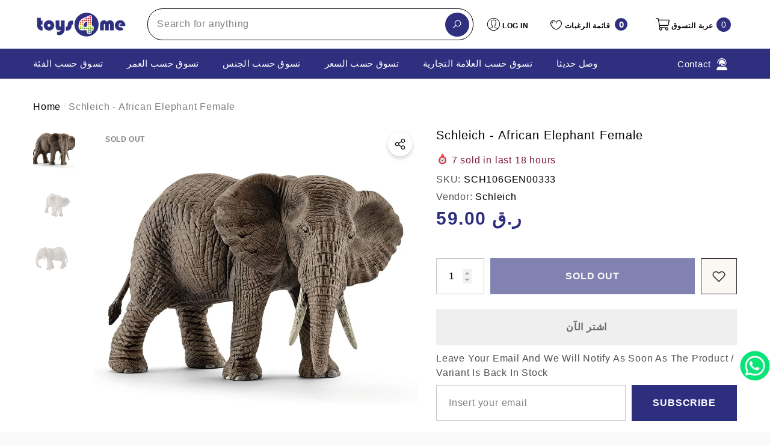

--- FILE ---
content_type: text/html; charset=utf-8
request_url: https://toys4me.com/ar/products/14761-african-elephant-female-1?view=ajax_section_recently_viewed&_=1768962162852
body_size: 2464
content:


<div class="product">
    
<div class="product-item product-item--border product-item--box-shadow" data-product-id="6709154644019" data-json-product='{"title": &quot;Schleich - African Elephant Female&quot;, "id": 6709154644019, "url": "\/ar\/products\/14761-african-elephant-female-1", "price_min": 5900,  "handle": "14761-african-elephant-female-1", "media": [{&quot;alt&quot;:null,&quot;id&quot;:21657096650803,&quot;position&quot;:1,&quot;preview_image&quot;:{&quot;aspect_ratio&quot;:1.0,&quot;height&quot;:1000,&quot;width&quot;:1000,&quot;src&quot;:&quot;\/\/toys4me.com\/cdn\/shop\/products\/81yAVRLrPaL._AC_SL1500__1.jpg?v=1661544338&quot;},&quot;aspect_ratio&quot;:1.0,&quot;height&quot;:1000,&quot;media_type&quot;:&quot;image&quot;,&quot;src&quot;:&quot;\/\/toys4me.com\/cdn\/shop\/products\/81yAVRLrPaL._AC_SL1500__1.jpg?v=1661544338&quot;,&quot;width&quot;:1000},{&quot;alt&quot;:null,&quot;id&quot;:21651617841203,&quot;position&quot;:2,&quot;preview_image&quot;:{&quot;aspect_ratio&quot;:1.0,&quot;height&quot;:1000,&quot;width&quot;:1000,&quot;src&quot;:&quot;\/\/toys4me.com\/cdn\/shop\/products\/1.3_1_f685f68d-ac76-44fa-bcca-2b57ec328b2b.jpg?v=1661544338&quot;},&quot;aspect_ratio&quot;:1.0,&quot;height&quot;:1000,&quot;media_type&quot;:&quot;image&quot;,&quot;src&quot;:&quot;\/\/toys4me.com\/cdn\/shop\/products\/1.3_1_f685f68d-ac76-44fa-bcca-2b57ec328b2b.jpg?v=1661544338&quot;,&quot;width&quot;:1000},{&quot;alt&quot;:null,&quot;id&quot;:21651617677363,&quot;position&quot;:3,&quot;preview_image&quot;:{&quot;aspect_ratio&quot;:1.0,&quot;height&quot;:1000,&quot;width&quot;:1000,&quot;src&quot;:&quot;\/\/toys4me.com\/cdn\/shop\/products\/1.4_1_ebc40643-008c-44aa-967e-42a2f5dc3b03.jpg?v=1661544338&quot;},&quot;aspect_ratio&quot;:1.0,&quot;height&quot;:1000,&quot;media_type&quot;:&quot;image&quot;,&quot;src&quot;:&quot;\/\/toys4me.com\/cdn\/shop\/products\/1.4_1_ebc40643-008c-44aa-967e-42a2f5dc3b03.jpg?v=1661544338&quot;,&quot;width&quot;:1000}], "variants": [{&quot;id&quot;:40506216939571,&quot;title&quot;:&quot;Default Title&quot;,&quot;option1&quot;:&quot;Default Title&quot;,&quot;option2&quot;:null,&quot;option3&quot;:null,&quot;sku&quot;:&quot;SCH106GEN00333&quot;,&quot;requires_shipping&quot;:true,&quot;taxable&quot;:true,&quot;featured_image&quot;:null,&quot;available&quot;:false,&quot;name&quot;:&quot;Schleich - African Elephant Female&quot;,&quot;public_title&quot;:null,&quot;options&quot;:[&quot;Default Title&quot;],&quot;price&quot;:5900,&quot;weight&quot;:0,&quot;compare_at_price&quot;:null,&quot;inventory_management&quot;:&quot;shopify&quot;,&quot;barcode&quot;:&quot;&quot;,&quot;requires_selling_plan&quot;:false,&quot;selling_plan_allocations&quot;:[]}]}'>
    <div class="card style-7">
        <div class="card-product">
            <div class="card-product__wrapper"><div class="card__badge card-mobile__hidden badge-left halo-productBadges halo-productBadges--left style-1" data-new-badge-number=""><span class="badge sold-out-badge" aria-hidden="true">
                Sold out
            </span></div><a class="card-media card-media-- media--hover-effect"
    href="/ar/products/14761-african-elephant-female-1"
    
        
    
    draggable="false"
    data-image-adapt="100.0"
><img srcset="//toys4me.com/cdn/shop/products/81yAVRLrPaL._AC_SL1500__1_165x.jpg?v=1661544338 165w,//toys4me.com/cdn/shop/products/81yAVRLrPaL._AC_SL1500__1_170x.jpg?v=1661544338 170w,//toys4me.com/cdn/shop/products/81yAVRLrPaL._AC_SL1500__1_185x.jpg?v=1661544338 185w,//toys4me.com/cdn/shop/products/81yAVRLrPaL._AC_SL1500__1_198x.jpg?v=1661544338 198w,//toys4me.com/cdn/shop/products/81yAVRLrPaL._AC_SL1500__1_210x.jpg?v=1661544338 210w,//toys4me.com/cdn/shop/products/81yAVRLrPaL._AC_SL1500__1_220x.jpg?v=1661544338 220w,//toys4me.com/cdn/shop/products/81yAVRLrPaL._AC_SL1500__1_245x.jpg?v=1661544338 245w,//toys4me.com/cdn/shop/products/81yAVRLrPaL._AC_SL1500__1_270x.jpg?v=1661544338 270w,//toys4me.com/cdn/shop/products/81yAVRLrPaL._AC_SL1500__1_290x.jpg?v=1661544338 290w,//toys4me.com/cdn/shop/products/81yAVRLrPaL._AC_SL1500__1_320x.jpg?v=1661544338 320w,//toys4me.com/cdn/shop/products/81yAVRLrPaL._AC_SL1500__1_355x.jpg?v=1661544338 355w,//toys4me.com/cdn/shop/products/81yAVRLrPaL._AC_SL1500__1_360x.jpg?v=1661544338 360w,//toys4me.com/cdn/shop/products/81yAVRLrPaL._AC_SL1500__1_370x.jpg?v=1661544338 370w,//toys4me.com/cdn/shop/products/81yAVRLrPaL._AC_SL1500__1_420x.jpg?v=1661544338 420w,//toys4me.com/cdn/shop/products/81yAVRLrPaL._AC_SL1500__1_430x.jpg?v=1661544338 430w,//toys4me.com/cdn/shop/products/81yAVRLrPaL._AC_SL1500__1_460x.jpg?v=1661544338 460w,//toys4me.com/cdn/shop/products/81yAVRLrPaL._AC_SL1500__1_470x.jpg?v=1661544338 470w,//toys4me.com/cdn/shop/products/81yAVRLrPaL._AC_SL1500__1_510x.jpg?v=1661544338 510w,//toys4me.com/cdn/shop/products/81yAVRLrPaL._AC_SL1500__1_523x.jpg?v=1661544338 523w,//toys4me.com/cdn/shop/products/81yAVRLrPaL._AC_SL1500__1_530x.jpg?v=1661544338 530w,//toys4me.com/cdn/shop/products/81yAVRLrPaL._AC_SL1500__1_534x.jpg?v=1661544338 534w,//toys4me.com/cdn/shop/products/81yAVRLrPaL._AC_SL1500__1_570x.jpg?v=1661544338 570w,//toys4me.com/cdn/shop/products/81yAVRLrPaL._AC_SL1500__1_600x.jpg?v=1661544338 600w,//toys4me.com/cdn/shop/products/81yAVRLrPaL._AC_SL1500__1_640x.jpg?v=1661544338 640w,//toys4me.com/cdn/shop/products/81yAVRLrPaL._AC_SL1500__1_665x.jpg?v=1661544338 665w,//toys4me.com/cdn/shop/products/81yAVRLrPaL._AC_SL1500__1_670x.jpg?v=1661544338 670w,//toys4me.com/cdn/shop/products/81yAVRLrPaL._AC_SL1500__1_720x.jpg?v=1661544338 720w,//toys4me.com/cdn/shop/products/81yAVRLrPaL._AC_SL1500__1_775x.jpg?v=1661544338 775w,//toys4me.com/cdn/shop/products/81yAVRLrPaL._AC_SL1500__1_785x.jpg?v=1661544338 785w,//toys4me.com/cdn/shop/products/81yAVRLrPaL._AC_SL1500__1_870x.jpg?v=1661544338 870w,//toys4me.com/cdn/shop/products/81yAVRLrPaL._AC_SL1500__1_930x.jpg?v=1661544338 930w,//toys4me.com/cdn/shop/products/81yAVRLrPaL._AC_SL1500__1_935x.jpg?v=1661544338 935w,//toys4me.com/cdn/shop/products/81yAVRLrPaL._AC_SL1500__1_940x.jpg?v=1661544338 940w"
src="//toys4me.com/cdn/shop/products/81yAVRLrPaL._AC_SL1500__1_533x.jpg?v=1661544338" width="1000" height="1000"
sizes="(min-width: 1100px) 1000px, (min-width: 750px) calc((100vw - 130px) / 2), calc((100vw - 50px) / 2)" 
alt="Schleich - African Elephant Female" size="1000"loading="lazy" class="lazyload"/></a>

                <div class="card-product__group group-center group-visible group-bottom">
        <div class="card-product__group-wrapper"><div class="card-product__group-item item-square item-hover card-wishlist card-mobile__hidden">
                    <a class="wishlist-icon" href="#" data-wishlist data-wishlist-handle="14761-african-elephant-female-1" data-product-id="6709154644019" role="button">
                        <span class="visually-hidden">أضف إلى قائمة الرغبات</span>
                        <span class="text">أضف إلى قائمة الرغبات</span>
                        <svg xmlns="http://www.w3.org/2000/svg" viewBox="0 0 32 32" aria-hidden="true" focusable="false" role="presentation" class="icon icon-wishlist"><path d="M 9.5 5 C 5.363281 5 2 8.402344 2 12.5 C 2 13.929688 2.648438 15.167969 3.25 16.0625 C 3.851563 16.957031 4.46875 17.53125 4.46875 17.53125 L 15.28125 28.375 L 16 29.09375 L 16.71875 28.375 L 27.53125 17.53125 C 27.53125 17.53125 30 15.355469 30 12.5 C 30 8.402344 26.636719 5 22.5 5 C 19.066406 5 16.855469 7.066406 16 7.9375 C 15.144531 7.066406 12.933594 5 9.5 5 Z M 9.5 7 C 12.488281 7 15.25 9.90625 15.25 9.90625 L 16 10.75 L 16.75 9.90625 C 16.75 9.90625 19.511719 7 22.5 7 C 25.542969 7 28 9.496094 28 12.5 C 28 14.042969 26.125 16.125 26.125 16.125 L 16 26.25 L 5.875 16.125 C 5.875 16.125 5.390625 15.660156 4.90625 14.9375 C 4.421875 14.214844 4 13.273438 4 12.5 C 4 9.496094 6.457031 7 9.5 7 Z"/></svg>
                    </a>
                </div><div class="card-product__group-item item-square item-hover card-action card-actionIcon card-grid__hidden d-none"><form action="/ar/cart/add" method="post" class="variants" id="-6709154644019-" data-product-id="6709154644019" enctype="multipart/form-data"><a class="action-icon is-notify-me" href="/ar/products/14761-african-elephant-female-1" data-btn-addToCart role="button">
                                    <span class="text">
                                        Notify me
                                    </span>
                                    <svg xmlns="http://www.w3.org/2000/svg" viewBox="0 0 24 24" aria-hidden="true" focusable="false" role="presentation" class="icon icon-mail">
		<path d="M 1 3 L 1 5 L 1 18 L 3 18 L 3 5 L 19 5 L 19 3 L 3 3 L 1 3 z M 5 7 L 5 7.1777344 L 14 12.875 L 23 7.125 L 23 7 L 5 7 z M 23 9.2832031 L 14 15 L 5 9.4160156 L 5 21 L 14 21 L 14 17 L 17 17 L 17 14 L 23 14 L 23 9.2832031 z M 19 16 L 19 19 L 16 19 L 16 21 L 19 21 L 19 24 L 21 24 L 21 21 L 24 21 L 24 19 L 21 19 L 21 16 L 19 16 z"/>
	</svg>
                                </a></form>
                </div><div class="card-product__group-item item-square item-hover card-quickview card-quickviewIcon card-mobile__visible card-tablet__visible">
                    <a class="quickview-icon" href="javascript:void(0)" data-product-id="6709154644019" data-open-quick-view-popup data-product-handle="14761-african-elephant-female-1" role="button">
                        <span class="text">
                            Quick View
                        </span>
                        <svg xmlns="http://www.w3.org/2000/svg" viewBox="0 0 26 26" aria-hidden="true" focusable="false" role="presentation" class="icon icon-eyes">
		<path d="M 13 6.15625 C 7.980469 6.15625 3.289063 8.652344 0.46875 12.8125 C -0.0585938 13.59375 0.160156 14.628906 0.9375 15.15625 C 1.230469 15.355469 1.546875 15.46875 1.875 15.46875 C 2.421875 15.46875 2.984375 15.203125 3.3125 14.71875 C 3.417969 14.5625 3.546875 14.429688 3.65625 14.28125 C 4.996094 18.160156 8.664063 20.9375 13 20.9375 C 17.335938 20.9375 21.003906 18.160156 22.34375 14.28125 C 22.453125 14.429688 22.582031 14.5625 22.6875 14.71875 C 23.210938 15.496094 24.28125 15.683594 25.0625 15.15625 C 25.839844 14.628906 26.058594 13.589844 25.53125 12.8125 C 22.714844 8.648438 18.019531 6.15625 13 6.15625 Z M 16.96875 10.25 C 18.636719 10.847656 20.125 11.839844 21.375 13.125 C 20.441406 16.882813 17.042969 19.6875 13 19.6875 C 8.957031 19.6875 5.558594 16.882813 4.625 13.125 C 5.867188 11.847656 7.375 10.882813 9.03125 10.28125 C 8.496094 11.054688 8.1875 11.988281 8.1875 13 C 8.1875 15.65625 10.34375 17.8125 13 17.8125 C 15.65625 17.8125 17.8125 15.65625 17.8125 13 C 17.8125 11.980469 17.511719 11.027344 16.96875 10.25 Z"/>
	</svg>
                    </a>
                </div></div>
    </div>
            </div>
        </div>
        <div class="card-information"><div class="card-information__wrapper text-left"><div class="card-price" id="card-price-6709154644019">
                    
<div class="price  price--sold-out ">
    <dl><div class="price__regular">
            <dt>
                <span class="visually-hidden visually-hidden--inline">Regular price</span>
            </dt>
            <dd class="price__last">
                <span class="price-item price-item--regular">
                    <span class=money> <span class=qar> QAR </span> 59.00 </span>
                </span>
            </dd>
        </div>
        <div class="price__sale">
            <dt class="price__compare">
                <span class="visually-hidden visually-hidden--inline">Regular price</span>
            </dt>
            <dd class="price__compare">
                <s class="price-item price-item--regular">
                    
                </s>
            </dd>
            <dt>
                <span class="visually-hidden visually-hidden--inline">Sale price</span>
            </dt>
            <dd class="price__last">
                <span class="price-item price-item--sale">
                    <span class=money> <span class=qar> QAR </span> 59.00 </span>
                </span>
            </dd>
        </div>
        <small class="unit-price caption hidden">
            <dt class="visually-hidden">Unit price</dt>
            <dd class="price__last">
                <span role="none"></span>
                <span aria-hidden="true">/</span>
                <span class="visually-hidden">&nbsp;per&nbsp;</span>
                <span role="none">
                </span>
            </dd>
        </small>
    </dl>
</div>

                </div>
                <a class="card-title link-underline card-title-ellipsis" href="/ar/products/14761-african-elephant-female-1" data-product-title="Schleich - African Elephant Female" data-product-url="/ar/products/14761-african-elephant-female-1">
                    <span class="text">Schleich - African Elephant Female</span>
                </a></div></div>
    </div>
</div>

</div>

--- FILE ---
content_type: text/css
request_url: https://toys4me.com/cdn/shop/t/32/assets/section-footer.css?v=60081021381003280271765360398
body_size: 4542
content:
.footer{position:relative}.footer-block__item,.footer-block__column{display:inline-block;vertical-align:top;width:100%}.footer-11 .footer-content{display:flex;justify-content:space-between;margin:0}.footer__content-top{padding:32px 0 36px}.footer-4 .footer__content-top{padding-top:0;padding-bottom:0}.footer__content-top .footer-top-block__item{padding:35px 0 38px;white-space:nowrap;overflow:auto;overflow-y:hidden}.footer-icon-text.column-1{margin-left:0!important;margin-right:0!important}.footer-icon-text .item{display:inline-block;vertical-align:top;width:300px}.footer-icon-text.column-1 .item{width:100%!important;padding-left:0!important;padding-right:0!important}.footer-icon-text .wrapper-item{display:flex;align-items:center;justify-content:flex-start}.footer-icon-text .item-icon{width:30px;height:30px}.footer-icon-text .item-icon svg{width:100%;height:100%;stroke:transparent}.footer-icon-text .item-icon+.item-content{width:calc(100% - 30px);padding-left:15px}.footer-icon-text .item-content .title,.footer-icon-text .item-content .subtitle{margin-top:0;margin-bottom:0;letter-spacing:var(--letter-spacing);line-height:var(--line-height)}.footer-icon-text .item-content .title{font-family:var(--font-body-family);font-size:var(--font-size);font-weight:var(--font-weight-bold);padding:0 0 2px}.footer-icon-text.column-1 .item-content .title{font-size:20px;font-weight:var(--font-weight-semibold)}.footer-icon-text .item-content .subtitle,.footer-icon-text .item-content .link{font-size:calc(var(--font-size) - 2px);font-weight:var(--font-weight-normal)}.footer-icon-text.column-1 .item-content .subtitle,.footer-icon-text.column-1 .item-content .link{font-size:14px}.footer-block__newsletter-form{margin:10px 0 0}.footer-block__newsletter .footer-block__heading{font-size:calc(var(--font-size) + 8px);font-weight:var(--font-weight-bold);text-transform:var(--header-text-transform);margin:0 0 2px}.footer-7 .footer__content-bottom .wrapper-footer-block .footer-block__left .title{line-height:28px;margin:0 0 26px}.footer-7 .footer__content-bottom .wrapper-footer-block .footer-block__left .button{max-width:130px;margin-left:0}.footer-7 .footer__content-bottom .wrapper-footer-block .halo-block .halo-row .halo-row-item{display:none;margin:0}.footer-7 .footer__content-bottom .wrapper-footer-block .halo-block .halo-row.slick-initialized .halo-row-item{display:initial}.footer-7 .footer__content-bottom .wrapper-footer-block .footer-block__left{margin-bottom:35px}.footer-7 .footer__content-bottom .wrapper-footer-block .footer-block__left,.footer-7 .footer__content-bottom .wrapper-footer-block .footer-block__right{width:100%}.footer-7 .list-social__link{padding:8px 10px!important}.footer-7 .footer_social-media .list-social__link .icon{width:22px;height:22px}.footer-9 .footer_social-media .list-social__link .icon{width:20px;height:20px}.footer-7 .list-social__item{margin:0 14px 0 0}.footer-7 .footer__copyright .copyright__content{font-size:calc(var(--font-size) - 5px)}.footer-9 .footer__copyright .copyright__content{font-size:var(--font-size)}.footer-block__newsletter .footer-block__subheading{font-size:calc(var(--font-size) + 1px);font-weight:var(--font-weight-normal);line-height:var(--line-height);letter-spacing:var(--letter-spacing)}.footer-block__newsletter .footer-block__subheading.bottom-text{font-size:calc(var(--font-size) - 2px)!important;max-width:390px;margin:0 auto}.footer-2 .footer-block__newsletter .footer-block__subheading{font-size:var(--font-size);font-weight:var(--font-weight-medium)}.footer-4 .footer-block__newsletter .footer-block__subheading{font-size:var(--font-size);font-weight:var(--font-weight-light);font-style:italic;opacity:.8;padding:0 0 7px}.footer-6 .footer-block__newsletter .footer-block__subheading{font-size:var(--font-size)}.footer-6 .footer-block__newsletter .footer-block__subheading{margin-top:8px;margin-bottom:12px}.footer-10 .footer-block__newsletter .footer-block__subheading{font-size:var(--font-size);margin-top:5px;margin-bottom:5px}.footer-block__newsletter .newsletter-form{display:block;max-width:100%}.footer-4 .footer-block__newsletter .newsletter-form{margin-top:10px}.footer-2 .footer-block__newsletter .footer_newsletter-form{margin:23px 0 20px}.footer-6 .footer-block__newsletter .footer_newsletter-form{margin-bottom:30px}.footer-block__newsletter .newsletter-form__field-wrapper{display:flex;align-items:stretch;justify-content:space-between;flex-wrap:nowrap;border-radius:30px;overflow:hidden;border:1px solid var(--form-input-border);background-color:var(--form-input-color);margin:5px 0 0}.footer-2 .footer-block__newsletter .newsletter-form__field-wrapper{margin-top:0;border-radius:0!important}.footer-4.style-2 .footer-block__newsletter .newsletter-form__field-wrapper{border-radius:0;background-color:transparent!important;border:none!important;padding-left:0}.footer-6 .footer-block__newsletter .newsletter-form__field-wrapper{border-radius:0;background-color:transparent!important;border:none!important}.footer-10 .footer-block__newsletter .newsletter-form__field-wrapper{border-radius:0;border:none;background:transparent!important;margin-top:0;padding-top:20px}.footer-11 .footer_newsletter-form .newsletter-form__field-wrapper{max-width:410px;display:flex;padding-top:16px}.footer-block__newsletter .field{flex:1}.footer-block__newsletter .field__input{background-color:transparent;border:none;color:var(--color-grey);padding-left:30px;padding-right:30px;text-overflow:ellipsis;white-space:nowrap}.footer-block__newsletter .field__input::-webkit-input-placeholder{color:inherit}.footer-block__newsletter .field__input:-ms-input-placeholder{color:inherit}.footer-block__newsletter .field__input::placeholder{color:inherit}.footer_newsletter-form .field__input::-webkit-input-placeholder{color:inherit}.footer_newsletter-form .field__input:-ms-input-placeholder{color:inherit}.footer_newsletter-form .field__input::placeholder{color:inherit}.footer-4 .footer-block__newsletter .field__input{padding:9px 20px}.footer-10 .footer-block__newsletter .field__input{border:var(--btn-border-width) solid;border-right:none;padding-top:var(--btn-padding-top);padding-bottom:var(--btn-padding-bottom);padding-left:17px;padding-right:17px}.footer-11 .newsletter-form__field-wrapper .field__input{border-width:0 0 1px 0;padding:8px 20px}.footer-block__newsletter .newsletter-form__button{padding-left:30px;padding-right:30px;width:auto;min-width:130px;border:none!important;background-color:transparent!important;color:var(--color-grey)!important;border-radius:0 30px 30px 0;margin-left:0;margin-right:0}.footer-2 .footer-block__newsletter .newsletter-form__button{font-family:var(--font-1-family);font-size:var(--font-size);font-weight:var(--font-weight-bolder);border-radius:0!important}.footer-4 .footer-block__newsletter .newsletter-form__button{padding:9px 20px;border:4px solid!important;border-radius:45px!important;min-width:93px}.footer-4.style-2 .footer-block__newsletter .newsletter-form__button{border-radius:0!important;padding-top:9px;padding-bottom:7px;min-width:115px;border:none!important;min-height:var(--btn-min-height);margin-left:4px;background:var(--btn-1-bg)!important;color:var(--btn-1-color)!important}.footer-6 .footer-block__newsletter .newsletter-form__button{padding-left:15px;padding-right:15px;border-radius:0;border-style:var(--btn-border-style)!important;border-width:var(--btn-border-width)!important;text-transform:none}.footer-10 .footer-block__newsletter .newsletter-form__button{border:var(--btn-border-width) solid!important;width:180px;border-radius:0}.footer-11 .footer_newsletter-form .newsletter-form__button{margin:0 0 0 10px;max-width:115px}.footer-block__newsletter .newsletter-form__message{position:absolute;top:auto;bottom:-34px;left:0;margin:0}.footer-1.style-2 .list-social__item{margin-right:4px}.footer-3 .list-social__item{margin-right:8px}.footer-3 .list-social__link{background:transparent}.footer-3 .list-social__link:before{display:none}.footer_social-media{padding-bottom:18px}.footer-4 .footer_social-media,.footer-5 .footer_social-media,.footer-9 .footer_social-media,.footer-11 .footer_social-media{padding-bottom:0}.footer-5 .footer_social-media{margin-bottom:26px}.footer-7 .footer_social-media{padding-bottom:5px}.footer-10 .footer_social-media{padding-top:20px;padding-bottom:0}.footer-4 .footer_social-media .list-social,.footer-6 .footer_social-media .list-social,.footer-10 .footer_social-media .list-social{text-align:left;margin-left:-15px}.footer-5 .footer_social-media .list-social,.footer-8 .footer_social-media .list-social{text-align:left;padding-top:3px}.footer-8 .footer_social-media .list-social{margin-left:-5px;margin-bottom:8px}.footer-11 .footer_social-media .list-social{text-align:left;margin-left:-5px}.footer-11 .footer-block__info.text-left .footer_social-media .list-social{text-align:left}.footer-11 .footer-block__info.text-right .footer_social-media .list-social{text-align:right}.footer-11 .footer-block__info.text-center .footer_social-media .list-social{text-align:center}.footer-4 .footer_social-media .list-social__item,.footer-6 .footer_social-media .list-social__item,.footer-10 .footer_social-media .list-social__item{margin:0}.footer-5 .footer_social-media .list-social__item,.footer-8 .footer_social-media .list-social__item{margin-right:20px}.footer-5 .footer_social-media .list-social__item:last-child,.footer-8 .footer_social-media .list-social__item:last-child{margin-right:0}.footer_social-media .list-social__link{background:transparent;border-radius:0}.footer-5 .footer_social-media .list-social__link,.footer-8 .footer_social-media .list-social__link,.footer-9 .footer_social-media .list-social__link{padding:0}.footer-11 .list-social .list-social__link{padding:10px 10px 10px 0}.footer-11 .footer-block__info.text-right .list-social .list-social__link{padding:10px 0 10px 10px}.footer_social-media .list-social__link:before{display:none}.footer__content-middle{padding:22px 0 20px}.footer-2 .footer__content-middle{padding-top:41px;padding-bottom:34px}.footer-4 .footer__content-middle{padding-top:0;padding-bottom:0}.footer-6 .footer__content-middle{padding-top:52px;padding-bottom:0}.footer-8 .footer__content-middle{padding-top:7px;padding-bottom:38px}.footer-10 .footer__content-middle{padding-top:49px;padding-bottom:34px}.footer-block__middle-wrapper{padding:23px 0 20px}.footer-4.style-2 .footer-block__middle-wrapper{padding-top:39px;padding-bottom:41px}.footer-block__middle,.footer-block__middle .footer-block__item .item{font-size:0;letter-spacing:0;margin:0 -8px}.footer-block__middle .footer-block__item,.footer-block__middle .footer-block__column{padding:0 8px;margin:0 0 20px}.footer-block__middle .footer-block__item{margin-bottom:0}.footer-block__column .footer-block__heading{display:block;position:relative;font-family:var(--font-heading-family);font-size:calc(var(--font-size) - 1px);font-weight:var(--header-font-weight);text-transform:var(--header-text-transform);line-height:var(--line-height);letter-spacing:var(--letter-spacing);padding:11px 0 20px;margin:0}.footer-4 .footer-block__column .footer-block__heading{padding-bottom:21px}.footer-4.style-2 .footer-block__column .footer-block__heading{padding-bottom:10px}.footer-5 .footer-block__column .footer-block__heading{padding-top:9px;padding-bottom:22px}.footer-5.style-2 .footer-block__column .footer-block__heading{padding-bottom:13px}.footer-6 .footer-block__column .footer-block__heading{padding-bottom:18px}.footer-7 .footer-block__column .footer-block__heading{padding-bottom:11px}.footer-11 .footer-block__column .footer-block__heading{padding:11px 0}.footer-7 .footer-block__details .typography .banner_app{text-align:center;padding-top:4px}.footer-7 .footer-block__details .typography .banner_app a{display:inline-block;vertical-align:top;width:auto;max-width:50%;padding:5px}.footer-7 .footer-block__details .typography .banner_app a img{width:100%;max-width:200px;min-height:50px}.footer-3 .footer-block__info .footer-block__column{text-align:center}.list-menu__item--link{padding:9px 0}.footer-3 .list-menu__item--link,.footer-9 .list-menu__item--link{padding-top:8px;padding-bottom:8px}.footer-4 .list-menu__item--link,.footer-6 .list-menu__item--link{padding-top:6px;padding-bottom:6px}.footer-4.style-2 .list-menu__item--link{padding-top:4px;padding-bottom:4px}.footer-5 .list-menu__item--link,.footer-10 .list-menu__item--link{padding-top:5px;padding-bottom:5px}.footer-7 .list-menu__item--link{padding-top:12px;padding-bottom:5px}.footer-8 .list-menu__item--link{padding-top:4px;padding-bottom:4px}.footer-11 .list-menu__item--link{padding-top:3px;padding-bottom:3px}.list-menu__item--wrapper{display:flex;align-items:center}.list-menu__item--wrapper svg{width:25px;height:25px;fill:currentColor;stroke:transparent;margin:0 5px 0 0}.list-menu__item--text{display:block;font-size:calc(var(--font-size) - 2px);font-weight:var(--font-weight-normal);line-height:var(--line-height);letter-spacing:var(--letter-spacing);text-transform:none;margin:5px 0 0;padding:0 0 16px}.list-menu__item--text a,.list-menu__item--content .list-menu__item--wrapper .content *{color:inherit;font-size:inherit;font-weight:inherit;font-style:inherit;letter-spacing:inherit;line-height:inherit}.list-menu__item--icon+.list-menu__item--icon{margin-top:17px}.list-menu__item--content .list-menu__item--wrapper{align-items:inherit}.list-menu__item--content .list-menu__item--wrapper .text{display:inline-block;vertical-align:top;width:85px}.list-menu__item--content .list-menu__item--wrapper .content{display:inline-block;vertical-align:top;width:calc(100% - 85px)}.footer-block__details{display:inline-block;vertical-align:top;padding:12px 0 0;font-size:var(--font-size);font-weight:var(--font-weight-normal);letter-spacing:var(--letter-spacing);line-height:var(--line-height);color:var(--color-text)}.footer-2 .footer-block__details{padding-top:17px}.footer-11 .footer-block__details{font-size:calc(var(--font-size) - 2px)!important;font-style:italic;padding:0;opacity:.8}.footer-block__details .typography{font-size:0;letter-spacing:0;margin:0 -10px}.footer-5 .footer-block__details .typography{margin-top:5px;margin-left:-15px;margin-right:-15px}.footer-7 .footer-block__details .typography{margin:0}.footer-block__details .typography .logo{display:inline-block;vertical-align:top;width:120px;padding:0 10px}.footer-block__details .typography .content{display:inline-block;vertical-align:top;width:calc(100% - 120px);padding:0 0 0 7px}.footer-7 .footer-block__details .typography .sub_title{font-size:var(--font-size);font-weight:var(--font-weight-light);text-transform:uppercase;margin:0;padding-bottom:9px}.footer-7 .footer-block__details .typography .title{font-size:calc(var(--font-size) + 2px);font-weight:var(--font-weight-normal);text-transform:uppercase;line-height:24px}body.dark-mode .footer-7 .footer-block__details .typography .title,body.dark-mode .footer-7 .footer-block__details .typography .sub_title,body.dark-mode .footer-7 .footer-block__details .typography>a{color:var(--color-text);filter:invert(1)}.footer-block__details .typography .title{display:block;font-size:calc(var(--font-size) + 3px);font-weight:var(--font-weight-bold);line-height:var(--line-height);letter-spacing:var(--letter-spacing);text-transform:none;margin:0 0 5px}.footer-3 .footer-block__details .typography .title{font-family:var(--font-2-family);font-size:calc(var(--font-size) + 10px);font-style:italic;margin-top:9px;margin-bottom:12px}.footer-block__details .typography .text{font-size:var(--font-size);font-weight:var(--font-weight-normal);letter-spacing:var(--letter-spacing);line-height:var(--line-height)}.footer-block__details .typography>a{display:inline-block;vertical-align:top;width:auto;max-width:50%;padding:0 10px}.footer-7 .footer-block__details .typography>a{max-width:100%;margin-top:26px;padding:0}.footer-block__details .typography>a img{width:100%;max-width:200px}.footer-block__details .typography .title-app{font-size:calc(var(--font-size) + 1px);font-weight:var(--header-font-weight);line-height:var(--line-height);letter-spacing:var(--letter-spacing);text-transform:var(--header-text-transform);padding:0 10px}.footer-block__details .typography+.typography{margin-top:29px}.footer-block__middle .column-1 .footer-block__column{width:100%;margin-bottom:0}.footer__content-bottom{padding:30px 0 28px}.footer-1.style-2 .footer__content-bottom{padding-top:15px;padding-bottom:40px}.footer-2 .footer__content-bottom{padding-top:23px;padding-bottom:21px}.footer-3 .footer__content-bottom,.footer-4 .footer__content-bottom,.footer-10 .footer__content-bottom{padding-top:0;padding-bottom:0}.footer-5 .footer__content-bottom{padding-top:6px;padding-bottom:6px}.footer-6 .footer__content-bottom{padding-top:10px}.footer-8 .footer__content-bottom{padding-top:0;padding-bottom:0}.footer-9 .footer__content-bottom{padding-top:15px}.footer-block__bottom{padding:22px 0}.footer-1 .footer-block__bottom,.footer-2 .footer-block__bottom,.footer-5 .footer-block__bottom{padding-top:0;padding-bottom:0}.footer-4 .footer-block__bottom{padding-top:30px;padding-bottom:30px}.footer-5.style-2 .footer-block__bottom{position:relative;padding-top:10px;padding-bottom:10px}.footer-5.style-2 .footer-block__bottom:before{content:"";position:absolute;top:0;left:0;right:0;width:auto;height:1px;background-color:var(--separate-line-color)}.footer-8 .footer-block__bottom{padding-top:39px;padding-bottom:17px}.footer-9 .footer-block__bottom{padding-top:28px;padding-bottom:28px}.footer-10 .footer-block__bottom{padding-top:12px;padding-bottom:12px}.footer-11 .footer-block__bottom{padding:5px 0}.footer-block__bottom .footer-block__item:only-child{display:block;text-align:center;width:100%}.footer-block__bottom .footer__column-item:only-child>ul{text-align:center}.footer-block__bottom.separate-line{border-top:2px solid var(--bg-grey)}.footer-8 .footer-block__bottom.separate-line,.footer-9 .footer-block__bottom.separate-line{border-width:1px}.footer__copyright{padding:5px 0}.footer__copyright p{margin:0}.footer-2 .footer__copyright{margin-top:-1px;padding-top:0}.copyright__content{font-size:calc(var(--font-size) - 3px);font-weight:var(--font-weight-normal);line-height:var(--line-height);letter-spacing:var(--letter-spacing);color:var(--color-grey)}.footer-4.style-2 .copyright__content{font-size:var(--font-size);font-weight:var(--font-weight-light)}.footer-2 .copyright__content,.footer-6 .copyright__content{font-size:calc(var(--font-size) - 2px)}.footer-5 .copyright__content{font-size:calc(var(--font-size) - 4px)}.footer-6 .copyright__content:nth-child(3){display:block}.footer-6 .copyright__content:nth-child(3) a{display:initial}.footer-6 .footer-block__details .typography .content,.footer-6 .footer-block__details .typography .logo{display:block;width:100%}.footer-6 .footer-block__details .typography .content{margin-top:25px;margin-bottom:7px}.footer-6 .footer-block__logo .list-social{text-align:left;margin-left:-18px}.footer-6 .footer-block__logo .list-social__link{background:transparent;padding:15px}.footer-6 .footer-block__logo .list-social__item{margin:6px 6px 6px 0}.footer-6 .footer-block__logo .list-social__link:before{display:none}.footer-6 .list-menu__item--wrapper svg{flex-shrink:0}.footer-block__list .link-underline .text{word-break:break-word}.footer-8 .copyright__content{font-size:var(--font-size)}.footer-10 .copyright__content{font-size:var(--font-size);letter-spacing:-.02em}.copyright__content a{display:inherit;vertical-align:inherit;font-size:inherit;font-weight:inherit;line-height:inherit;letter-spacing:inherit;color:inherit;transition:text-decoration var(--duration-short) ease;padding:0!important}.footer-block__bottom .footer-block__item+.footer-block__item,.footer-8 .footer-block__bottom .footer__column-item+.footer__column-item,.footer-9 .footer-block__bottom .footer__column-item+.footer__column-item{margin-top:20px}.footer__payment{display:flex;justify-content:center;flex-wrap:wrap}.footer-8 .footer__payment{padding-bottom:10px}.footer__payment .payment-methods--item{width:50px;height:33px;margin:7px 10px 8px;border-radius:3px;overflow:hidden}.footer__payment .payment-methods--item:first-child{margin-left:0!important}.footer__payment .payment-methods--item:last-child{margin-right:0!important}.footer-1.style-2 .footer-block__bottom .footer__payment .payment-methods--item{width:38px;height:24px;margin-left:7px;margin-right:7px}.footer-5 .footer-block__bottom .footer__payment .payment-methods--item{width:34px;height:23px;margin-left:8px;margin-right:8px}.footer-9 .footer-block__bottom .footer__payment .payment-methods--item{width:40px;height:30px;margin-top:5px;margin-left:5px;margin-right:5px}.footer__payment .payment-methods--item svg{width:100%;height:100%}.footer-10 .footer__payment .payment-methods--item svg{filter:grayscale(100%);opacity:.5}.footer__payment-2{display:block}.footer__payment-2 .payment-methods--item{display:inline-block;vertical-align:top;margin-left:0;margin-right:0;margin-bottom:15px;padding-left:8px;padding-right:8px;width:auto;height:auto}.footer__payment-2 .payment-methods--item svg{width:34px}.footer__logo .image{display:inline-block;vertical-align:top}@media (max-width: 1024px){.footer-2 .footer-block__newsletter,.footer-2 .list-social{text-align:left}.footer-3 .footer__copyright{margin-bottom:10px;text-align:center}.footer-11 .footer__copyright{text-align:center}.footer-3 .footer-block__details{max-width:500px}.footer-3 .footer-block__details .typography .content{text-align:left}.footer-6 .footer-block__newsletter{text-align:center!important}.footer-6 .footer-block__newsletter .newsletter-form{max-width:450px;margin-left:auto;margin-right:auto}.footer-6 .footer_social-media .list-social{text-align:center;margin-left:0}.footer-11 .newsletter-form{align-items:flex-start}.footer-11 .footer-content{flex-direction:column-reverse}.footer-11 .footer__content-middle{margin:0 -15px}.footer-11 .footer__content-middle .footer-block__column{padding:0 25px}}@media (max-width: 991px){.footer-7 .footer__content-bottom .wrapper-footer-block .footer-block__left{text-align:center!important}.footer-7 .footer__content-bottom .wrapper-footer-block .footer-block__left .title{padding-left:15px;padding-right:15px}.footer-7 .footer__content-bottom .wrapper-footer-block .footer-block__left .button{margin-left:auto;margin-right:auto}}@media (max-width: 767px){.footer-1.style-2 .footer-block__newsletter .footer-block__heading{text-align:center}}@media (max-width: 550px){.footer-block__middle .footer-block__item{text-align:left}.footer-block__column .footer-block__heading{padding:10px 0!important}.footer-block__mobile .footer-block__heading{border-bottom:1px solid #c7c7c7;pointer-events:auto}.footer-block__mobile .footer-block__heading:before,.footer-block__mobile .footer-block__heading:after{content:"";position:absolute;top:50%;z-index:2;transform:translateY(-50%) rotate(0);background-color:#c7c7c7;transition:var(--anchor-transition)}.footer-block__mobile .footer-block__heading:before{right:5px;width:2px;height:12px}.footer-block__mobile .footer-block__heading:after{right:0;width:12px;height:2px}.footer-block__mobile .footer-block__heading.is-clicked:before{transform:translateY(-50%) rotate(90deg)}.footer-block__mobile .footer-block__heading.is-clicked:after{transform:translateY(-50%) rotate(180deg)}.footer-block__mobile .footer-block__list{transition:max-height .5s ease-out;max-height:0;overflow:hidden;pointer-events:none;position:relative}.footer-block__mobile .footer-block__list>ul{padding-top:20px}.footer-block__mobile .footer-block__heading.is-clicked+.footer-block__list{pointer-events:auto}.footer-block__bottom.separate-line{border:none!important}.footer-block__bottom .footer-block__item{display:block;text-align:center}.footer-block__bottom .footer-block__item+.footer-block__item{margin-top:20px}.footer-block__newsletter .footer-block__heading{margin-bottom:10px}.footer-block__newsletter .footer-block__subheading{margin-bottom:25px}.footer-4 .footer_social-media+.footer_newsletter-form{margin-top:15px}.footer-7 .footer-block__details .typography .banner_app{margin:0 -10px}.footer-10 .footer_social-media .list-social{text-align:center}}@media (max-width: 400px){.footer-2 .list-social__link{padding:12px}}@media (min-width: 551px){.footer-icon-text .item,.footer-4 .footer-block__newsletter .newsletter-form__field-wrapper{max-width:340px}.footer-4 .footer-block__newsletter.text-right .footer_social-media .list-social,.footer-6 .footer-block__newsletter.text-right .footer_social-media .list-social{text-align:right;margin-left:0;margin-right:-15px}.footer-4 .footer-block__newsletter.text-center .footer_social-media .list-social,.footer-6 .footer-block__newsletter.text-center .footer_social-media .list-social{text-align:center;margin-left:0;margin-right:0}.footer-icon-text.column-1 .item-icon{width:46px;height:46px}.footer-icon-text.column-1 .item-icon+.item-content{padding-left:20px}.footer-5 .footer__content-middle{padding-top:36px;padding-bottom:30px}.footer-block__middle .footer-block__column,.footer-block__middle .column-2 .footer-block__column{width:50%}.footer-block__middle .footer-block__column{margin-bottom:30px}.footer-block__details .typography .title{font-size:var(--header-font-size)}.footer-2 .footer-block__column .footer-block__heading{padding-bottom:17px}.footer-8 .footer-block__column .footer-block__heading{padding-bottom:14px}.footer-9 .footer-block__column .footer-block__heading{padding-bottom:24px}.footer-10 .footer-block__column .footer-block__heading{padding-bottom:8px}.footer-2 .footer-block__newsletter .footer-block__subheading{padding:8px 0 9px}.footer-4 .footer-block__bottom{padding-top:36px;padding-bottom:36px}.footer-4.style-2 .footer-block__bottom{padding-top:11px;padding-bottom:58px}.footer-5 .footer-block__bottom{display:flex;justify-content:space-between;align-items:center}.footer-7 .footer-block__middle .footer-block__column .footer-block__list{column-count:3}.footer-7 .footer__content-middle{padding:40px 0 67px}}@media (min-width: 551px) and (max-width: 1024px){.footer-4 .footer-block__newsletter{border-top:1px solid transparent}.footer-4 .footer-block__newsletter .footer-block__column{display:flex;justify-content:flex-start}.footer-4 .footer_social-media,.footer-4 .footer_newsletter-form{width:50%}}@media (min-width: 768px){.footer-block__newsletter-item{display:inline-block;vertical-align:top;padding-left:15px;padding-right:15px;width:53%}.footer-block__newsletter-content{width:47%;text-align:left}.footer-block__newsletter-form{margin-top:0}.footer-block__middle .footer-block__column,.footer-block__middle .column-3 .footer-block__column{width:33.33333333%}.footer-block__bottom .footer-block__item{width:50%}.footer-block__bottom .footer__localization{text-align:left;font-size:0;letter-spacing:0}.footer-block__bottom .footer__column--info{text-align:right}.footer-block__bottom .footer-block__item+.footer-block__item{margin-top:0}.footer-7 .footer-block__middle{display:flex;justify-content:space-around;flex-wrap:wrap}.footer-7 .footer-block__middle .footer-block__info,.footer-8 .footer-block__middle .footer-block__info{width:340px}.footer-7 .footer-block__middle .footer-block__link,.footer-8 .footer-block__middle .footer-block__link{width:calc(100% - 340px)}}@media (min-width: 992px){.footer-3 .footer-block__bottom,.footer-4 .footer-block__bottom,.footer-9 .footer-block__bottom,.footer-10 .footer-block__bottom{display:flex;flex-wrap:wrap;justify-content:space-between;align-items:center}.footer-3 .footer-block__bottom .footer__column-item,.footer-4 .footer-block__bottom .footer__column-item,.footer-9 .footer-block__bottom .footer__column-item,.footer-10 .footer-block__bottom .footer__column-item{width:50%;margin-top:0!important}.footer-3 .footer-block__bottom .footer__column-item.footer__copyright,.footer-9 .footer-block__bottom .footer__column-item.footer__copyright{width:100%;text-align:center}.footer-3 .footer-block__bottom .footer__column-item.footer__copyright{justify-content:flex-start}.footer-4 .footer-block__bottom .footer__column-item.footer__copyright,.footer-10 .footer-block__bottom .footer__column-item.footer__copyright{justify-content:flex-start;text-align:left}.footer-9 .footer-block__bottom .footer__column-item.footer__list-social,.footer-9 .footer-block__bottom .footer__column-item.footer__list-social ul{text-align:left}.footer-4 .footer-block__bottom .footer__column-item.footer__payment,.footer-9 .footer-block__bottom .footer__column-item.footer__payment,.footer-10 .footer-block__bottom .footer__column-item.footer__payment{text-align:right;justify-content:flex-end}.footer-7 .footer__content-bottom .wrapper-footer-block{display:flex;justify-content:space-between;align-items:center;padding:30px 0 23px}.footer-7 .footer__content-bottom .wrapper-footer-block .footer-block__left{width:30%}.footer-7 .footer__content-bottom .wrapper-footer-block .footer-block__right{width:60%}.footer-7 .footer__content-bottom .wrapper-footer-block .footer-block__left{margin-bottom:0}}@media (min-width: 1025px){.footer-11:before,.footer-11:after{content:"";position:absolute;top:0;height:100%;z-index:-1}.footer-11:before{left:0;width:62.86%}.footer-11:after{right:0;width:37.14%}.footer-11 .footer__content-top,.footer-11 .footer__content-middle{background:transparent;padding-top:40px}.footer-11 .footer__content-top,.footer-11 .footer__copyright{width:63.24%}.footer-11 .footer__content-middle,.footer-11 .footer__payment{width:33.76%}.footer-11 .footer__content-top{max-width:1040px;padding-left:65px}.footer-11 .footer__content-middle{width:33.76%;max-width:530px;padding-left:62px}.footer-block__middle .footer-block__item{padding-left:15px;padding-right:15px}.footer__content-top .footer-top-block__item{white-space:normal;overflow:unset;margin-left:-10px;margin-right:-10px}.footer-icon-text .item{max-width:100%;width:auto;padding-left:10px;padding-right:10px}.footer-icon-text.column-2>.item{width:50%}.footer-icon-text.column-3>.item{width:33.33333333%}.footer-icon-text.column-4>.item{width:25%}.footer-icon-text.column-5>.item{width:20%}.footer-2 .footer-block__newsletter{width:34%}.footer-6 .footer-block__newsletter{width:470px;padding-right:35px}.footer-10 .footer-block__newsletter{width:470px}.footer-6 .footer-block__middle.style-3 .footer-block__newsletter,.footer-6 .footer-block__middle.style-4 .footer-block__newsletter{padding-left:35px;padding-right:15px}.footer-6 .footer-block__middle.has-logo .footer-block__logo{width:450px}.footer-6 .footer-block__middle.style-3.has-logo__full,.footer-6 .footer-block__middle.style-4.has-logo__full{flex-wrap:wrap}.footer-6 .footer-block__middle.style-4.has-logo__full .footer-block__link,.footer-6 .footer-block__middle.style-3.has-logo__full .footer-block__link{order:0}.footer-6 .footer-block__middle.style-4.has-logo__full .footer-block__newsletter,.footer-6 .footer-block__middle.style-3.has-logo__full .footer-block__newsletter{order:1}.footer-4 .footer-block__newsletter .newsletter-form__field-wrapper{padding-left:10px;max-width:100%;width:auto}.footer-11 .footer_newsletter-form .newsletter-form{display:block}.footer-2 .footer-block__newsletter .footer-block__column{padding-left:30px;padding-right:30px}.footer-2 .footer-block__newsletter .footer-block__subheading{padding-left:15px;padding-right:15px}.footer-2 .footer-block__newsletter .field__input,.footer-2 .footer-block__newsletter .newsletter-form__button{padding:22px 20px}.footer-2 .footer-block__newsletter .field__input{padding-left:28px}.footer-2 .footer-block__newsletter .newsletter-form__button{padding-right:30px}.footer-5.style-2 .list-menu__item--link{letter-spacing:1px}.footer-5 .footer_social-media{margin-bottom:56px}.footer-5 .footer_social-media .list-social__item,.footer-8 .footer_social-media .list-social__item{margin-right:30px}.footer-4 .footer_social-media .list-social__link,.footer-6 .footer_social-media .list-social__link{padding:12px 15px 15px}.footer-10 .footer_social-media .list-social__link{padding:10px}.footer_social-media .list-social__link .icon{width:27px;height:27px}.footer-11 .footer_social-media .list-social__link .icon{width:24px;height:20px}.footer-4 .footer_social-media+.footer_newsletter-form{margin-top:48px}.footer-4.style-2 .footer_social-media+.footer_newsletter-form{margin-top:12px}.footer-3 .list-social{margin-right:-18px;text-align:right}.footer-3 .list-social__link .icon{width:27px;height:27px}.footer-block__middle{margin-left:-15px;margin-right:-15px}.footer-3 .footer__content-middle{padding-top:33px;padding-bottom:35px}.footer-5 .footer__content-middle{padding-top:47px;padding-bottom:78px}.footer-6 .footer-block__middle.style-3,.footer-6 .footer-block__middle.style-4{display:flex}.footer-block__middle .footer-block__item:only-child{width:100%}.footer-block__middle .footer-block__link{width:calc(100% - 450px)}.footer-2 .footer-block__middle .footer-block__link{width:100%}.footer-2 .footer-block__middle .footer-block__link.footer_newsletter_show,.footer-2 .footer-block__middle .footer-block__link.footer__text-show{width:66%}.footer-2 .footer-block__middle .footer-block__link.footer_newsletter_show.footer__text-show{width:33%}.footer-3 .footer-block__middle .footer-block__link,.footer-4 .footer-block__middle .footer-block__link,.footer-5 .footer-block__middle .footer-block__link{width:100%}.footer-3 .footer-block__middle .footer-block__link.footer__text-show{width:50%}.footer-4 .footer-block__middle .footer-block__link.footer_newsletter_show,.footer-5 .footer-block__middle .footer-block__link.footer__text-show{width:calc(100% - 370px)}.footer-4.style-2 .footer-block__middle .footer-block__link.footer_newsletter_show{width:calc(100% - 400px)}.footer-6 .footer-block__middle .footer-block__link.footer_newsletter_show,.footer-10 .footer-block__middle .footer-block__link.footer_newsletter_show{width:calc(100% - 470px)}.footer-6 .footer-block__middle.style-3 .footer-block__link,.footer-6 .footer-block__middle.style-4 .footer-block__link{order:-1}.footer-block__middle .footer-block__info{width:450px}.footer-2 .footer-block__middle .footer-block__info{width:33%;padding-left:30px}.footer-3 .footer-block__middle .footer-block__info{width:50%}.footer-5 .footer-block__middle .footer-block__info{width:370px}.footer-11 .footer__content-middle .footer-block__info{width:auto;max-width:450px}.footer-4 .footer-block__middle .footer-block__newsletter,.footer-4 .footer-block__middle .footer-block__info{width:370px}.footer-4.style-2 .footer-block__middle .footer-block__newsletter,.footer-4.style-2 .footer-block__middle .footer-block__info{width:400px}.footer-block__middle.full .footer-block__item{width:100%!important}.footer-block__middle .footer-block__column,.footer-block__middle .column-4 .footer-block__column{width:25%}.footer-block__middle .footer-block__column{margin-bottom:10px}.footer-3 .footer-block__middle .footer-block__heading{padding-bottom:18px}.footer-5.style-2 .footer-block__column .footer-block__heading{letter-spacing:1px}.footer-block__middle .footer-block__column.separate-line{position:relative}.footer-block__middle .footer-block__column.separate-line:after,.footer-block__middle .footer-block__column.separate-line:before{content:"";position:absolute;top:17px;height:97%;width:1px}.footer-block__middle .footer-block__column.separate-line:before{left:0}.footer-3 .footer-block__middle .footer-block__column.separate-line:before{height:calc(100% - 17px)}.footer-block__middle .footer-block__column.separate-line:after{right:0}.footer-3 .footer-block__middle .footer-block__column.separate-line:after{display:none}.footer-2 .footer-block__middle .footer-block__item .item+.item{margin-top:20px}.footer-2 .footer-block__middle .footer-block__link.footer_newsletter_show:not(.footer__text-show)+.footer-block__item .footer-block__column{padding-right:0}.copyright__content a:hover{text-decoration:underline;text-underline-offset:.3rem}.localization-form .disclosure__link:hover{text-decoration:underline;text-underline-offset:.3rem;color:var(--color-link-hover)}.footer-3 .footer-block__details{max-width:750px}.footer-block__details .typography .title-app{margin:20px 0 22px;padding-top:7px}.footer-3 .footer-block__details .typography .logo{display:block;margin:0 auto;padding-bottom:14px;padding-top:5px}.footer-2 .footer-block__details .typography .title{font-size:calc(var(--header-font-size) - 2px);margin:0 0 2px}.footer-3 .footer-block__details .typography .title{font-size:30px}.footer-2 .footer-block__details .typography .content{padding:0 0 0 15px}.footer-7 .footer__content-bottom .wrapper-footer-block .slick-arrow.slick-next{right:10px}.footer-7 .footer__content-bottom .wrapper-footer-block .slick-arrow.slick-prev{left:10px}.footer-block__bottom .wrapper-footer-bottom-block{position:relative}.footer-9 .footer-block__bottom .footer__column-item{width:33.333333%!important}.footer-10 .footer__payment .payment-methods--item:hover svg{filter:grayscale(0%);opacity:1}.footer-5.style-2 .footer-block__bottom{padding-top:24px;padding-bottom:38px}.footer-11 .footer-block__bottom{display:flex;align-items:center;justify-content:space-between;padding:5px 0 64px}.footer-11 .footer__copyright{padding-left:80px}.footer-11 .footer__payment{padding-left:70px;justify-content:flex-start}.footer-11 .footer__payment .payment-methods--item{width:38px;height:24px}}@media (min-width: 1025px) and (max-width: 1440px){.footer-11 .footer__content-top,.footer-11 .footer__content-middle,.footer-11 .footer__copyright,.footer-11 .footer__payment{padding-left:0}}@media (min-width: 1200px){.footer-7 .footer-block__middle{justify-content:space-between}.footer-7 .footer-block__middle .footer-block__info{width:340px}.footer-7 .footer-block__middle .footer-block__link{width:calc(100% - 680px)}}@media (min-width: 1280px){.footer-3 .footer-block__bottom .footer__column-item{width:33.333333%!important}.footer-3 .footer-block__bottom .footer__column-item.footer__copyright{text-align:left}.footer-3 .footer-block__bottom .footer__column-item.footer__payment{justify-content:center}}@media (min-width: 1400px){.footer-1.style-2 .footer-block__bottom{display:flex;justify-content:space-between;flex-direction:row-reverse;align-items:center}.footer-7 .footer__content-bottom .wrapper-footer-block .slick-arrow.slick-next{right:-25px}.footer-7 .footer__content-bottom .wrapper-footer-block .slick-arrow.slick-prev{left:-25px}}@media (min-width: 1600px){.footer-block__middle .column-5 .footer-block__column{width:20%}.footer-3 .footer-block__details .typography .title{font-size:34px}.footer-10 .footer-block__newsletter{width:500px}.footer-10 .footer-block__middle .footer-block__link.footer_newsletter_show{width:calc(100% - 500px)}.footer-7 .footer-block__middle .footer-block__column .footer-block__list{padding-left:168px;text-align:left}.footer-7 .footer__content-bottom .wrapper-footer-block .slick-arrow.slick-next{right:-30px}.footer-7 .footer__content-bottom .wrapper-footer-block .slick-arrow.slick-prev{left:-30px}}@media (min-width: 1920px){.footer-10 .footer-block__newsletter{width:600px}.footer-10 .footer-block__middle .footer-block__link.footer_newsletter_show{width:calc(100% - 600px)}.footer-2 .footer-block__newsletter .footer-block__column{padding-left:40px;padding-right:40px}.footer-7 .footer__content-bottom .wrapper-footer-block .footer-block__left{max-width:350px;width:100%}.footer-7 .footer__content-bottom .wrapper-footer-block .footer-block__right{max-width:1170px;width:100%}}@media (min-width: 2000px){.footer-11:before{width:60%}.footer-11:after{width:40%}}
/*# sourceMappingURL=/cdn/shop/t/32/assets/section-footer.css.map?v=60081021381003280271765360398 */
